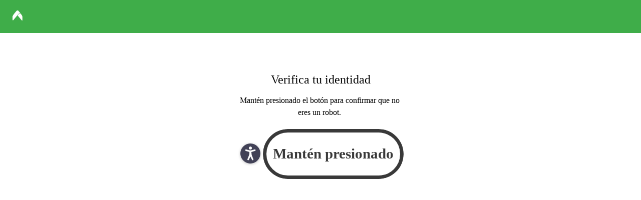

--- FILE ---
content_type: text/html
request_url: https://tzm.px-cloud.net/ns?c=0b4735b2-fb75-11f0-a0d6-da6cd19371f6
body_size: 176
content:
dqdQ2WGJ67tYPot_KlttBcPYnCEA7OcQj9nBz-rFAgynTDcZ2yfHHBfHugKtpUDP2egs9SJ5YOc8AJpmA9kJaBsftndu9uz8D-4Hgftn8RROriCU70wLiT-KWJpKe8xh7F8vK4iaxgCbm8DiBH-osJqfLfXbK2_bYLC-OB70qaRKRA==

--- FILE ---
content_type: application/x-javascript;charset=utf-8
request_url: https://omniture-ssl.walmart.ca/id?d_visid_ver=5.2.0&d_fieldgroup=A&mcorgid=C4C6370453309C960A490D44%40AdobeOrg&mid=03405692869374073477480374692721843920&ts=1769514057412
body_size: -46
content:
{"mid":"03405692869374073477480374692721843920"}